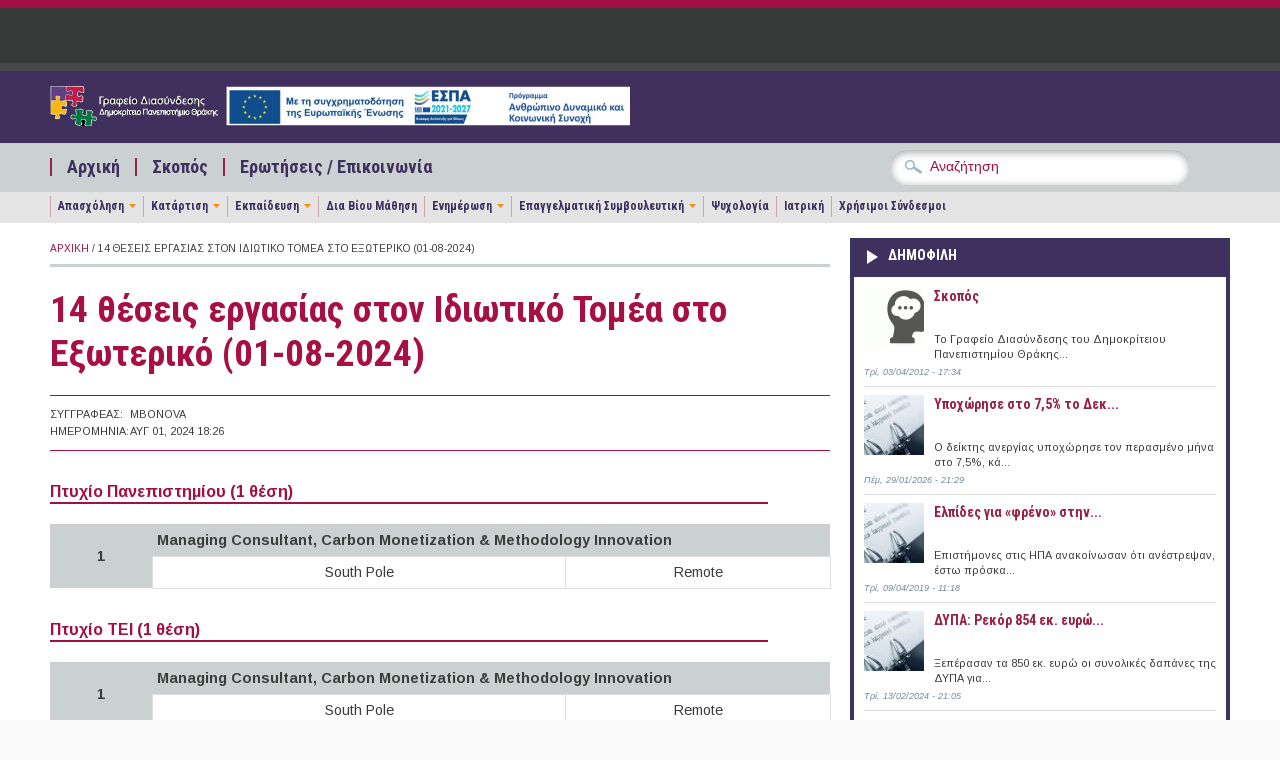

--- FILE ---
content_type: text/html; charset=utf-8
request_url: https://career.duth.gr/portal/?q=node/152379
body_size: 14399
content:
<!DOCTYPE html PUBLIC "-//W3C//DTD XHTML+RDFa 1.0//EN"
  "http://www.w3.org/MarkUp/DTD/xhtml-rdfa-1.dtd">
<html xmlns="http://www.w3.org/1999/xhtml" xml:lang="el" version="XHTML+RDFa 1.0" dir="ltr"
  xmlns:content="http://purl.org/rss/1.0/modules/content/"
  xmlns:dc="http://purl.org/dc/terms/"
  xmlns:foaf="http://xmlns.com/foaf/0.1/"
  xmlns:og="http://ogp.me/ns#"
  xmlns:rdfs="http://www.w3.org/2000/01/rdf-schema#"
  xmlns:sioc="http://rdfs.org/sioc/ns#"
  xmlns:sioct="http://rdfs.org/sioc/types#"
  xmlns:skos="http://www.w3.org/2004/02/skos/core#"
  xmlns:xsd="http://www.w3.org/2001/XMLSchema#">

<head profile="http://www.w3.org/1999/xhtml/vocab">
  <meta http-equiv="Content-Type" content="text/html; charset=utf-8" />
<meta name="Generator" content="Drupal 7 (http://drupal.org)" />
<link rel="canonical" href="/portal/?q=node/152379" />
<link rel="shortlink" href="/portal/?q=node/152379" />
<meta name="viewport" content="width=device-width, initial-scale=1, maximum-scale=1" />
<meta property="og:image" content="https://career.duth.gr/portal/sites/all/themes/pressblog/fb-post-gd-new.png" />
<link rel="shortcut icon" href="https://career.duth.gr/portal/sites/default/files/favicon.ico" type="image/vnd.microsoft.icon" />
  <title>14 θέσεις εργασίας στον Ιδιωτικό Τομέα στο Eξωτερικό (01-08-2024) | Γραφείο Διασύνδεσης Δ.Π.Θ.</title>
  <link type="text/css" rel="stylesheet" href="https://career.duth.gr/portal/sites/default/files/css/css_h6T-2aPf1ryzqz7pj1x983-kTYmK1thj-WUiMR7YohY.css" media="all" />
<link type="text/css" rel="stylesheet" href="https://career.duth.gr/portal/sites/default/files/css/css_wOyyExbOTDs0lSEtFahnkNEHDw6-st9N7fIIcuDIhoM.css" media="all" />
<link type="text/css" rel="stylesheet" href="https://career.duth.gr/portal/sites/default/files/css/css_RZDMbDcSHIhJqWu6g9IeEoNliKRkrIrggoeBwxhL04I.css" media="all" />
<link type="text/css" rel="stylesheet" href="https://career.duth.gr/portal/sites/default/files/css/css_izXmogQspOlWwhLAe3eeJ75180uePETWi3Y5cdcq8_Y.css" media="all and (min-width: 1200px)" />
<link type="text/css" rel="stylesheet" href="https://career.duth.gr/portal/sites/default/files/css/css_TGJb4peQX-zPXkYpaPJ84mCM5BpWmXDDxHM6QS3jZis.css" media="all and (min-width: 980px) and (max-width: 1199px)" />
<link type="text/css" rel="stylesheet" href="https://career.duth.gr/portal/sites/default/files/css/css_KewDO5wEEsc7lN4pHuveACu0xsD2jrJhTUcVZmmWkVs.css" media="all and (min-width: 760px) and (max-width: 979px)" />
<link type="text/css" rel="stylesheet" href="https://career.duth.gr/portal/sites/default/files/css/css_Ody3Rnnxl1jUn-gSkZfNONZA3PvWask0tHZzQnHYUIU.css" media="all and (max-width: 759px)" />
<link type="text/css" rel="stylesheet" href="https://career.duth.gr/portal/sites/default/files/css/css_RLddBhDb7QnAKLOCzv3WSrq7FRt53j9kxn95R5eSe-A.css" media="all" />
<link type="text/css" rel="stylesheet" href="https://career.duth.gr/portal/sites/default/files/css/css_7DmA12YKfdaR-9Zoo_8Gp3xscfy9tpR0WN8Ayyg1Seo.css" media="all" />

<!--[if (IE 9)&(!IEMobile)]>
<link type="text/css" rel="stylesheet" href="https://career.duth.gr/portal/sites/all/themes/pressblog/ie9.css?rv2078" media="all" />
<![endif]-->

<!--[if (lt IE 9)&(!IEMobile)]>
<link type="text/css" rel="stylesheet" href="https://career.duth.gr/portal/sites/all/themes/pressblog/css/layout-ie.css?rv2078" media="all" />
<![endif]-->

<!--[if (lt IE 9)&(!IEMobile)]>
<link type="text/css" rel="stylesheet" href="https://career.duth.gr/portal/sites/all/themes/pressblog/css/ie.css?rv2078" media="all" />
<![endif]-->
  <script type="text/javascript" src="https://career.duth.gr/portal/sites/default/files/js/js_YD9ro0PAqY25gGWrTki6TjRUG8TdokmmxjfqpNNfzVU.js"></script>
<script type="text/javascript" src="https://career.duth.gr/portal/sites/default/files/js/js_NpX2cwCeepkWZZ194B6-ViyVBHleaYLOx5R9EWBOMRU.js"></script>
<script type="text/javascript" src="https://career.duth.gr/portal/sites/default/files/js/js_iZnI32bfxc8ozwPYoU11Vj0xJ3tgFgJB6kzhhFTcfS4.js"></script>
<script type="text/javascript">
<!--//--><![CDATA[//><!--
jQuery(document).ready(function($) {
$(window).scroll(function() {
	if($(this).scrollTop() != 0) {
		$("#toTop").fadeIn();
	} else {
		$("#toTop").fadeOut();
	}
});

$("#toTop").click(function() {
	$("body,html").animate({scrollTop:0},800);
});

});
//--><!]]>
</script>
<script type="text/javascript" src="https://career.duth.gr/portal/sites/default/files/js/js_waP91NpgGpectm_6Y2XDEauLJ8WCSCBKmmA87unpp2E.js"></script>
<script type="text/javascript" src="https://www.googletagmanager.com/gtag/js?id=UA-272907-48"></script>
<script type="text/javascript">
<!--//--><![CDATA[//><!--
window.dataLayer = window.dataLayer || [];function gtag(){dataLayer.push(arguments)};gtag("js", new Date());gtag("set", "developer_id.dMDhkMT", true);gtag("config", "UA-272907-48", {"groups":"default"});
//--><!]]>
</script>
<script type="text/javascript" src="https://career.duth.gr/portal/sites/default/files/js/js_-QTOW7v2Syq9KuhK8fQW0JdnW1L-cffgNJhRbx3lXCM.js"></script>
<script type="text/javascript" src="https://career.duth.gr/portal/sites/default/files/js/js_SQxPFBlR48KtBII0XY0fzWnxXqsJlep1i3KiZViU0co.js"></script>
<script type="text/javascript">
<!--//--><![CDATA[//><!--
jQuery.extend(Drupal.settings, {"basePath":"\/portal\/","pathPrefix":"","setHasJsCookie":0,"ajaxPageState":{"theme":"pressblog","theme_token":"kxEXRe3ziohj8W53TMSCb_2YQoVDx6fVIueEGY1zyRM","js":{"sites\/all\/modules\/copyprevention\/copyprevention.js":1,"0":1,"1":1,"misc\/jquery.js":1,"misc\/jquery-extend-3.4.0.js":1,"misc\/jquery-html-prefilter-3.5.0-backport.js":1,"misc\/jquery.once.js":1,"misc\/drupal.js":1,"sites\/all\/modules\/extlink\/extlink.js":1,"public:\/\/languages\/el_totKjSykVhqNV3KCsmZ98THIFhPpOhkUml551x13jzw.js":1,"2":1,"sites\/all\/modules\/google_analytics\/googleanalytics.js":1,"https:\/\/www.googletagmanager.com\/gtag\/js?id=UA-272907-48":1,"3":1,"sites\/all\/libraries\/superfish\/jquery.hoverIntent.minified.js":1,"sites\/all\/libraries\/superfish\/sfsmallscreen.js":1,"sites\/all\/libraries\/superfish\/supposition.js":1,"sites\/all\/libraries\/superfish\/superfish.js":1,"sites\/all\/libraries\/superfish\/supersubs.js":1,"sites\/all\/modules\/superfish\/superfish.js":1,"sites\/all\/themes\/pressblog\/js\/flexslider\/jquery.flexslider.js":1,"sites\/all\/themes\/pressblog\/js\/SpryAssets\/SpryTabbedPanels.js":1,"sites\/all\/themes\/pressblog\/js\/jquery.cycle.all.min.js":1},"css":{"modules\/system\/system.base.css":1,"modules\/system\/system.menus.css":1,"modules\/system\/system.messages.css":1,"modules\/system\/system.theme.css":1,"modules\/aggregator\/aggregator.css":1,"modules\/book\/book.css":1,"sites\/all\/modules\/date\/date_api\/date.css":1,"sites\/all\/modules\/date\/date_popup\/themes\/datepicker.1.7.css":1,"modules\/field\/theme\/field.css":1,"modules\/node\/node.css":1,"modules\/poll\/poll.css":1,"modules\/search\/search.css":1,"modules\/user\/user.css":1,"sites\/all\/modules\/extlink\/extlink.css":1,"sites\/all\/modules\/views\/css\/views.css":1,"sites\/all\/modules\/ctools\/css\/ctools.css":1,"sites\/all\/libraries\/superfish\/css\/superfish.css":1,"sites\/all\/themes\/pressblog\/css\/1200.css":1,"sites\/all\/themes\/pressblog\/css\/960.css":1,"sites\/all\/themes\/pressblog\/css\/720.css":1,"sites\/all\/themes\/pressblog\/css\/mobile.css":1,"sites\/all\/themes\/pressblog\/js\/SpryAssets\/SpryTabbedPanels.css":1,"sites\/all\/themes\/pressblog\/js\/flexslider\/flexslider.css":1,"sites\/all\/themes\/pressblog\/style.css":1,"sites\/all\/themes\/pressblog\/local-mke.css":1,"sites\/all\/themes\/pressblog\/local-dasta.css":1,"sites\/all\/themes\/pressblog\/local-feed.css":1,"sites\/all\/themes\/pressblog\/local-mailchimp.css":1,"sites\/all\/themes\/pressblog\/local-theme2013.css":1,"sites\/all\/themes\/pressblog\/local-career2.css":1,"sites\/all\/themes\/pressblog\/style-purple.css":1,"sites\/all\/themes\/pressblog\/ie9.css":1,"sites\/all\/themes\/pressblog\/css\/layout-ie.css":1,"sites\/all\/themes\/pressblog\/css\/ie.css":1}},"extlink":{"extTarget":"_blank","extClass":0,"extLabel":"(link is external)","extImgClass":0,"extSubdomains":0,"extExclude":"","extInclude":"","extCssExclude":"","extCssExplicit":"","extAlert":0,"extAlertText":"This link will take you to an external web site. We are not responsible for their content.","mailtoClass":"mailto","mailtoLabel":"(link sends e-mail)"},"googleanalytics":{"account":["UA-272907-48"],"trackOutbound":1,"trackMailto":1,"trackDownload":1,"trackDownloadExtensions":"7z|aac|arc|arj|asf|asx|avi|bin|csv|doc(x|m)?|dot(x|m)?|exe|flv|gif|gz|gzip|hqx|jar|jpe?g|js|mp(2|3|4|e?g)|mov(ie)?|msi|msp|pdf|phps|png|ppt(x|m)?|pot(x|m)?|pps(x|m)?|ppam|sld(x|m)?|thmx|qtm?|ra(m|r)?|sea|sit|tar|tgz|torrent|txt|wav|wma|wmv|wpd|xls(x|m|b)?|xlt(x|m)|xlam|xml|z|zip"},"superfish":[{"id":"2","sf":{"delay":"200","animation":{"opacity":"show"},"speed":"\u0027fast\u0027","autoArrows":false,"dropShadows":false,"disableHI":false},"plugins":{"smallscreen":{"mode":"window_width","addSelected":false,"menuClasses":false,"hyperlinkClasses":false,"title":"\u039c\u03b5\u03bd\u03bf\u03cd \u03b5\u03c0\u03b9\u03bb\u03bf\u03b3\u03ce\u03bd"},"supposition":false,"bgiframe":false,"supersubs":{"minWidth":"15","maxWidth":"30","extraWidth":1}}},{"id":"3","sf":{"delay":"200","animation":{"opacity":"show","height":"show"},"speed":"\u0027fast\u0027","autoArrows":false,"dropShadows":false,"disableHI":false},"plugins":{"smallscreen":{"mode":"window_width","addSelected":false,"menuClasses":false,"hyperlinkClasses":false,"title":"\u039c\u03b5\u03bd\u03bf\u03cd \u03ba\u03b1\u03c4\u03b7\u03b3\u03bf\u03c1\u03b9\u03ce\u03bd"},"supposition":true,"bgiframe":false,"supersubs":{"minWidth":"12","maxWidth":"27","extraWidth":1}}}],"copyprevention":{"body":{"copy":"copy"},"images":[],"images_min_dimension":"150","transparentgif":"https:\/\/career.duth.gr\/portal\/sites\/all\/modules\/copyprevention\/transparent.gif"}});
//--><!]]>
</script>
</head>
<body class="html not-front not-logged-in one-sidebar sidebar-first page-node page-node- page-node-152379 node-type-job-position no-sidebar-tabs hff-default pff-default"  oncopy="return false;">
  <div id="skip-link">
    <a href="#main-content" class="element-invisible element-focusable">Παράκαμψη προς το κυρίως περιεχόμενο</a>
  </div>
    <div id="toTop">Back to Top</div>

<!-- #header -->
<div id="header" class="clearfix">

    <!-- #header-navigation -->
    <div id="header-navigation" class="clearfix">

        <div id="header-navigation-inner" class="container_12 clearfix">

            <div class="grid_12">

                <div class="grid_12 alpha omega">

                	<div id="main-menu" class="clearfix">
					  <div class="region region-main-navigation">
    <div id="block-block-28" class="clearfix block block-block">

    
  <div class="content">
    <div></div>
  </div>
</div>  </div>
                    </div>

                </div>

                <div class="grid_12 alpha omega">
                    <div id="search-box" class="clearfix">
                                        </div>
                </div>

            </div>

        </div>

    </div>
    <!--EOF:#header-navigation -->

    <!-- #header-content -->
    <div id="header-content" class="clearfix">

        <div id="header-content-inner" class="container_12 clearfix">

            <div class="grid_12">

                <div class="grid_6 alpha">

                    <div class="site-fields clearfix">

                                                <div id="logo">
                        <a href="/portal/" title="Αρχική"><img src="https://career.duth.gr/portal/sites/default/files/logo-career-espa-2025_3.png" alt="Αρχική" /></a>
                        </div>
                        
                        
                    </div>

                </div>

                <div class="grid_6 omega">

                    <div id="header-content-banner" class="clearfix"></div>

                </div>

            </div>

        </div>

    </div>
    <!--EOF:#header-content -->

    <!-- #header-subscribe -->
    <div id="header-subscribe" class="clearfix">

        <div id="header-subscribe-inner" class="container_12 clearfix">

            <div class="grid_12">

                <div class="grid_8 alpha">

                    <div id="secondary-menu" class="clearfix">
					  <div class="region region-secondary-navigation">
    <div id="block-superfish-2" class="clearfix block block-superfish">

    
  <div class="content">
    <ul id="superfish-2" class="menu sf-menu sf-menu-secondary-menu sf-horizontal sf-style-none"><li id="menu-730-2" class="sf-depth-1 sf-no-children"><a href="/portal/" title="" class="sf-depth-1">Αρχική</a></li><li id="menu-727-2" class="sf-depth-1 sf-no-children"><a href="/portal/?q=node/31" class="sf-depth-1">Σκοπός</a></li><li id="menu-807-2" class="sf-depth-1 sf-no-children"><a href="/portal/?q=contact" title="" class="sf-depth-1">Ερωτήσεις / Επικοινωνία</a></li></ul>  </div>
</div>  </div>
                    </div>

                </div>

                <div class="grid_4 omega">
                      <div class="region region-header-bottom">
    <div id="block-block-12" class="clearfix block block-block">

    
  <div class="content">
    <div class="block block-search contextual-links-region" id="block-search-form">
<div class="content">
<form action="https://career.duth.gr/portal" id="cse-search-box" target="_self">
<div>
<input type="hidden" name="q" value="cse" />
<div class="form-item form-type-textfield form-item-search-block-form">
<input id="edit-search-block-form--2" class="form-text" type="text" name="s" size="28"  maxlength="128" size="15" value="Αναζήτηση" onfocus="if (this.value == 'Αναζήτηση') {this.value = '';}" onblur="if (this.value == '') {this.value = 'Αναζήτηση';}"/> </div>
<div id="edit-actions" class="form-actions form-wrapper">
<input id="edit-submit" class="form-submit" type="submit" name="sa" value="&#x0391;&#x03bd;&#x03b1;&#x03b6;&#x03ae;&#x03c4;&#x03b7;&#x03c3;&#x03b7;" />
</div>
</form>
</div>
</div>
</div>

<!-- <div class="block block-search contextual-links-region" id="block-search-form">
<div class="content">
<form action="https://www.google.gr/cse" id="cse-search-box" target="_blank">
<div>
<input type="hidden" name="cx" value="002883315739765625974:2e4ivpmhsn0" />
<input type="hidden" name="ie" value="UTF-8" />
<div class="form-item form-type-textfield form-item-search-block-form">
<input id="edit-search-block-form--2" class="form-text" type="text" name="q" size="28"  maxlength="128" size="15" value="Αναζήτηση" onfocus="if (this.value == 'Αναζήτηση') {this.value = '';}" onblur="if (this.value == '') {this.value = 'Αναζήτηση';}"/> </div>
<div id="edit-actions" class="form-actions form-wrapper">
<input id="edit-submit" class="form-submit" type="submit" name="sa" value="&#x0391;&#x03bd;&#x03b1;&#x03b6;&#x03ae;&#x03c4;&#x03b7;&#x03c3;&#x03b7;" />
</div>
</form>
</div>
</div>
</div> -->  </div>
</div>  </div>
                </div>

            </div>

        </div>

    </div>
	<!--EOF:#header-subscribe -->


		<div id="header-sub-nav" class="clearfix">
		<div id="header-sub-nav-inner" class="container_12 clearfix">
			<div id="third-navigation" class="grid_12">
            	  <div class="region region-third-navigation">
    <div id="block-superfish-3" class="clearfix block block-superfish">

    
  <div class="content">
    <ul id="superfish-3" class="menu sf-menu sf-menu-sub-secondary-navigation sf-horizontal sf-style-none sf-total-items-9 sf-parent-items-5 sf-single-items-4"><li id="menu-1064-3" class="first odd sf-item-1 sf-depth-1 sf-total-children-3 sf-parent-children-0 sf-single-children-3 menuparent"><a href="/portal/?q=jobs" title="" class="sf-depth-1 menuparent">Απασχόληση</a><ul><li id="menu-1065-3" class="first odd sf-item-1 sf-depth-2 sf-no-children"><a href="/portal/?q=publicsector/search" title="" class="sf-depth-2">Δημόσιο</a></li><li id="menu-1034-3" class="middle even sf-item-2 sf-depth-2 sf-no-children"><a href="/portal/?q=organisation/search" title="" class="sf-depth-2">Φορείς</a></li><li id="menu-1297-3" class="last odd sf-item-3 sf-depth-2 sf-no-children"><a href="/portal/?q=duth/search" title="" class="sf-depth-2">Δ.Π.Θ.</a></li></ul></li><li id="menu-1036-3" class="middle even sf-item-2 sf-depth-1 sf-total-children-2 sf-parent-children-0 sf-single-children-2 menuparent"><a href="/portal/?q=training" title="" class="sf-depth-1 menuparent">Κατάρτιση</a><ul><li id="menu-1074-3" class="first odd sf-item-1 sf-depth-2 sf-no-children"><a href="/portal/?q=internships/search" title="" class="sf-depth-2">Πρακτική Άσκηση</a></li><li id="menu-1075-3" class="last even sf-item-2 sf-depth-2 sf-no-children"><a href="/portal/?q=volunteering/search" title="" class="sf-depth-2">Εθελοντισμός</a></li></ul></li><li id="menu-1037-3" class="middle odd sf-item-3 sf-depth-1 sf-total-children-3 sf-parent-children-0 sf-single-children-3 menuparent"><a href="/portal/?q=education" title="" class="sf-depth-1 menuparent">Εκπαίδευση</a><ul><li id="menu-1038-3" class="first odd sf-item-1 sf-depth-2 sf-no-children"><a href="/portal/?q=postgrads/search" title="" class="sf-depth-2">Μεταπτυχιακό</a></li><li id="menu-1039-3" class="middle even sf-item-2 sf-depth-2 sf-no-children"><a href="/portal/?q=scholarships/search" title="" class="sf-depth-2">Υποτροφία</a></li><li id="menu-1048-3" class="last odd sf-item-3 sf-depth-2 sf-no-children"><a href="/portal/?q=contests/search" title="" class="sf-depth-2">Διαγωνισμός</a></li></ul></li><li id="menu-1040-3" class="middle even sf-item-4 sf-depth-1 sf-no-children"><a href="/portal/?q=lifelong/search" title="" class="sf-depth-1">Δια Βίου Μάθηση</a></li><li id="menu-1234-3" class="middle odd sf-item-5 sf-depth-1 sf-total-children-5 sf-parent-children-0 sf-single-children-5 menuparent"><a href="/portal/?q=newsdesk" title="" class="sf-depth-1 menuparent">Ενημέρωση</a><ul><li id="menu-1235-3" class="first odd sf-item-1 sf-depth-2 sf-no-children"><a href="/portal/?q=news" title="" class="sf-depth-2">Είδηση</a></li><li id="menu-1236-3" class="middle even sf-item-2 sf-depth-2 sf-no-children"><a href="/portal/?q=events/search" title="" class="sf-depth-2">Εκδήλωση</a></li><li id="menu-1237-3" class="middle odd sf-item-3 sf-depth-2 sf-no-children"><a href="/portal/?q=legislation/search" title="" class="sf-depth-2">Νομοθεσία</a></li><li id="menu-1319-3" class="middle even sf-item-4 sf-depth-2 sf-no-children"><a href="/portal/?q=labour/search" title="" class="sf-depth-2">Εργασιακά / Ασφαλιστικά</a></li><li id="menu-1871-3" class="last odd sf-item-5 sf-depth-2 sf-no-children"><a href="/portal/?q=press-releases" title="" class="sf-depth-2">Δελτία Τύπου</a></li></ul></li><li id="menu-1218-3" class="middle even sf-item-6 sf-depth-1 sf-total-children-4 sf-parent-children-0 sf-single-children-4 menuparent"><a href="/portal/?q=counseling/search" title="" class="sf-depth-1 menuparent">Επαγγελματική Συμβουλευτική</a><ul><li id="menu-1242-3" class="first odd sf-item-1 sf-depth-2 sf-no-children"><a href="/portal/?q=counseling/search/112" title="" class="sf-depth-2">Επαγγελματικός Προσανατολισμός</a></li><li id="menu-1243-3" class="middle even sf-item-2 sf-depth-2 sf-no-children"><a href="/portal/?q=counseling/search/111" title="" class="sf-depth-2">Επαγγελματική Ανάπτυξη</a></li><li id="menu-1244-3" class="middle odd sf-item-3 sf-depth-2 sf-no-children"><a href="/portal/?q=counseling/search/113" title="" class="sf-depth-2">Προσωπική Ανάπτυξη</a></li><li id="menu-1468-3" class="last even sf-item-4 sf-depth-2 sf-no-children"><a href="/portal/?q=node/4861" title="" class="sf-depth-2">Μονογραφίες Αποφοίτων</a></li></ul></li><li id="menu-1225-3" class="middle odd sf-item-7 sf-depth-1 sf-no-children"><a href="/portal/?q=node/274" title="" class="sf-depth-1">Ψυχολογία</a></li><li id="menu-1223-3" class="middle even sf-item-8 sf-depth-1 sf-no-children"><a href="/portal/?q=med" title="" class="sf-depth-1">Ιατρική</a></li><li id="menu-1321-3" class="last odd sf-item-9 sf-depth-1 sf-no-children"><a href="/portal/?q=node/3445" title="" class="sf-depth-1">Χρήσιμοι Σύνδεσμοι</a></li></ul>  </div>
</div>  </div>
            </div>
        </div>
	</div>
	</div>
<!--EOF:#header -->

<!-- #page -->
<div id="page" class="clearfix">

    <div id="page-inner" class="container_12">


            <div id="content" class="clearfix">

                
        
                                    <div class="grid_8">
                

					
                    
					<div class="breadcrumb"><a href="/portal/">Αρχική</a> / 14 θέσεις εργασίας στον Ιδιωτικό Τομέα στο Eξωτερικό (01-08-2024)</div>
					                    <div class="tabs">
                                        </div>
                    
                    
                    <a id="main-content"></a>
                                                            <h1 class="title">14 θέσεις εργασίας στον Ιδιωτικό Τομέα στο Eξωτερικό (01-08-2024)</h1>
                                        
                    
                      <div class="region region-content">
    <div id="block-system-main" class="clearfix block block-system">

    
  <div class="content">
    <div id="node-152379" class="node node-job-position node-promoted" about="/portal/?q=node/152379" typeof="sioc:Item foaf:Document">

	        <span property="dc:title" content="14 θέσεις εργασίας στον Ιδιωτικό Τομέα στο Eξωτερικό (01-08-2024)" class="rdf-meta element-hidden"></span>
    
        <!--Page content type-->
                        <div class="meta-data">
                          <div class="meta-left">Συγγραφέας:</div><div class="meta-right"><span rel="sioc:has_creator"><span class="username" xml:lang="" about="/portal/?q=user/87" typeof="sioc:UserAccount" property="foaf:name" datatype="">mbonova</span></span></div>
               <div class="meta-left">Ημερομηνία:</div><div class="meta-right">Αυγ 01, 2024 18:26</div>
            
            
            
        </div>
        
        <div class="field field-name-body field-type-text-with-summary field-label-hidden"><div class="field-items"><div class="field-item even" property="content:encoded"><div style="color: #a01043; border-bottom: #A01043 2px solid; width: 92%; margin: 30px 0 20px 0; font-size: 16px;"><strong>Πτυχίο Πανεπιστημίου (1 θέση)</strong></div>
<table class="job-table" onclick="window.open('https://www.euroclimatejobs.com/job_display/261296/Managing_Consultant_Carbon_Monetization_Methodology_Innovation_South_Pole_Remote','_blank');" width="500" border="1" cellspacing="0" cellpadding="3">
<tbody>
<tr>
<th scope="col" rowspan="2" width="60"><center>1</center></th>
<th scope="col" colspan="2"> Managing Consultant, Carbon Monetization &amp; Methodology Innovation </th>
</tr>
<tr>
<td width="254"><center>South Pole </center></td>
<td width="158"><center>Remote</center></td>
</tr>
</tbody>
</table>
<div style="color: #a01043; border-bottom: #A01043 2px solid; width: 92%; margin: 30px 0 20px 0; font-size: 16px;"><strong>Πτυχίο ΤΕΙ (1 θέση)</strong></div>
<table class="job-table" onclick="window.open('https://www.euroclimatejobs.com/job_display/261296/Managing_Consultant_Carbon_Monetization_Methodology_Innovation_South_Pole_Remote','_blank');" width="500" border="1" cellspacing="0" cellpadding="3">
<tbody>
<tr>
<th scope="col" rowspan="2" width="60"><center>1</center></th>
<th scope="col" colspan="2"> Managing Consultant, Carbon Monetization &amp; Methodology Innovation </th>
</tr>
<tr>
<td width="254"><center>South Pole </center></td>
<td width="158"><center>Remote</center></td>
</tr>
</tbody>
</table>
<div style="color: #a01043; border-bottom: #A01043 2px solid; width: 92%; margin: 30px 0 20px 0; font-size: 16px;"><strong>Απόφοιτος Λυκείου (2 θέσεις)</strong></div>
<table class="job-table" onclick="window.open('https://www.brusselsjobs.com/job_display/261345/IT_Systems_Specialist_KOMIS_Brussels','_blank');" width="500" border="1" cellspacing="0" cellpadding="3">
<tbody>
<tr>
<th scope="col" rowspan="2" width="60"><center>1</center></th>
<th scope="col" colspan="2">IT Systems Specialist </th>
</tr>
<tr>
<td width="254"><center>KOMIS </center></td>
<td width="158"><center>Brussels, Belgium</center></td>
</tr>
<tr>
<td style="color: #666;" colspan="3"><center>Deadline : 16/08/2024</center></td>
</tr>
</tbody>
</table>
<table class="job-table" onclick="window.open('https://www.kariera.gr/jobs/tourism-jobs/162257','_blank');" width="500" border="1" cellspacing="0" cellpadding="3">
<tbody>
<tr>
<th scope="col" rowspan="2" width="60"><center>2</center></th>
<th scope="col" colspan="2">Cabin Crew - Relocation to Dubai</th>
</tr>
<tr>
<td width="254"><center>Emirates Airlines</center></td>
<td width="158"><center>Dubai</center></td>
</tr>
</tbody>
</table>
<div style="color: #a01043; border-bottom: #A01043 2px solid; width: 92%; margin: 30px 0 20px 0; font-size: 16px;"><strong>Επιστήμες Μηχανικών (3 θέσεις)</strong></div>
<table class="job-table" onclick="window.open('https://www.euroengineerjobs.com/job_display/261314/Principal_Mechanical_Engineer_Egis_International_Group_Bristol','_blank');" width="500" border="1" cellspacing="0" cellpadding="3">
<tbody>
<tr>
<th scope="col" rowspan="2" width="60"><center>1</center></th>
<th scope="col" colspan="2">Principal Mechanical Engineer</th>
</tr>
<tr>
<td width="254"><center> Egis International Group</center></td>
<td width="158"><center> Bristol, United Kingdom</center></td>
</tr>
</tbody>
</table>
<table class="job-table" onclick="window.open('https://www.euroengineerjobs.com/job_display/261335/Sales_Engineer_KONE_Corporation_Nicosia','_blank');" width="500" border="1" cellspacing="0" cellpadding="3">
<tbody>
<tr>
<th scope="col" rowspan="2" width="60"><center>2</center></th>
<th scope="col" colspan="2">Sales Engineer</th>
</tr>
<tr>
<td width="254"><center> KONE Corporation</center></td>
<td width="158"><center> Nicosia, Cyprus</center></td>
</tr>
</tbody>
</table>
<table class="job-table" onclick="window.open('https://www.euroclimatejobs.com/job_display/261296/Managing_Consultant_Carbon_Monetization_Methodology_Innovation_South_Pole_Remote','_blank');" width="500" border="1" cellspacing="0" cellpadding="3">
<tbody>
<tr>
<th scope="col" rowspan="2" width="60"><center>3</center></th>
<th scope="col" colspan="2"> Managing Consultant, Carbon Monetization &amp; Methodology Innovation </th>
</tr>
<tr>
<td width="254"><center>South Pole </center></td>
<td width="158"><center>Remote</center></td>
</tr>
</tbody>
</table>
<div style="color: #a01043; border-bottom: #A01043 2px solid; width: 92%; margin: 30px 0 20px 0; font-size: 16px;"><strong>Επιστήμες Πληροφορικής (3 θέσεις)</strong></div>
<table class="job-table" onclick="window.open('https://www.brusselsjobs.com/job_display/261345/IT_Systems_Specialist_KOMIS_Brussels','_blank');" width="500" border="1" cellspacing="0" cellpadding="3">
<tbody>
<tr>
<th scope="col" rowspan="2" width="60"><center>1</center></th>
<th scope="col" colspan="2">IT Systems Specialist </th>
</tr>
<tr>
<td width="254"><center>KOMIS </center></td>
<td width="158"><center>Brussels, Belgium</center></td>
</tr>
<tr>
<td style="color: #666;" colspan="3"><center>Deadline : 16/08/2024</center></td>
</tr>
</tbody>
</table>
<table class="job-table" onclick="window.open('https://www.eurotechjobs.com/job_display/261309/Team_Lead_Full_Stack_Engineer_Ciklum_Madrid','_blank');" width="500" border="1" cellspacing="0" cellpadding="3">
<tbody>
<tr>
<th scope="col" rowspan="2" width="60"><center>2</center></th>
<th scope="col" colspan="2">Team Lead Full Stack Engineer </th>
</tr>
<tr>
<td width="254"><center>Ciklum </center></td>
<td width="158"><center>Madrid, Spain</center></td>
</tr>
</tbody>
</table>
<table class="job-table" onclick="window.open('https://www.eurotechjobs.com/job_display/261313/Senior_DevOps_Engineer_Enterprise_Content_Management_BMW_Group_Munich','_blank');" width="500" border="1" cellspacing="0" cellpadding="3">
<tbody>
<tr>
<th scope="col" rowspan="2" width="60"><center>3</center></th>
<th scope="col" colspan="2">Senior DevOps Engineer - Enterprise Content Management </th>
</tr>
<tr>
<td width="254"><center>BMW Group </center></td>
<td width="158"><center>Munich, Germany</center></td>
</tr>
</tbody>
</table>
<div style="color: #a01043; border-bottom: #A01043 2px solid; width: 92%; margin: 30px 0 20px 0; font-size: 16px;"><strong>Οικονομικές Επιστήμες (3 θέσεις)</strong></div>
<table class="job-table" onclick="window.open('https://www.euroclimatejobs.com/job_display/261298/Director_PPA_CC_AFS_Energy_Amsterdam','_blank');" width="500" border="1" cellspacing="0" cellpadding="3">
<tbody>
<tr>
<th scope="col" rowspan="2" width="60"><center>1</center></th>
<th scope="col" colspan="2"> Director PPA/CC </th>
</tr>
<tr>
<td width="254"><center>AFS Energy </center></td>
<td width="158"><center>Amsterdam, Netherlands</center></td>
</tr>
</tbody>
</table>
<table class="job-table" onclick="window.open('https://www.brusselsjobs.com/job_display/261343/General_Ledger_Accountant_Holdings_Euroports_Kallo','_blank');" width="500" border="1" cellspacing="0" cellpadding="3">
<tbody>
<tr>
<th scope="col" rowspan="2" width="60"><center>2</center></th>
<th scope="col" colspan="2">General Ledger Accountant Holdings </th>
</tr>
<tr>
<td width="254"><center>Euroports </center></td>
<td width="158"><center>Kallo, Belgium</center></td>
</tr>
</tbody>
</table>
<table class="job-table" onclick="window.open('https://www.euroclimatejobs.com/job_display/261296/Managing_Consultant_Carbon_Monetization_Methodology_Innovation_South_Pole_Remote','_blank');" width="500" border="1" cellspacing="0" cellpadding="3">
<tbody>
<tr>
<th scope="col" rowspan="2" width="60"><center>3</center></th>
<th scope="col" colspan="2"> Managing Consultant, Carbon Monetization &amp; Methodology Innovation </th>
</tr>
<tr>
<td width="254"><center>South Pole </center></td>
<td width="158"><center>Remote</center></td>
</tr>
</tbody>
</table>
<div style="color: #a01043; border-bottom: #A01043 2px solid; width: 92%; margin: 30px 0 20px 0; font-size: 16px;"><strong>Νομική Επιστήμη (2 θέσεις)</strong></div>
<table class="job-table" onclick="window.open('https://www.eurolegaljobs.com/job_display/261319/Senior_Legal_Counsel_AI_and_ML_Product_Bookingcom_Amsterdam','_blank');" width="500" border="1" cellspacing="0" cellpadding="3">
<tbody>
<tr>
<th scope="col" rowspan="2" width="60"><center>1</center></th>
<th scope="col" colspan="2">Senior Legal Counsel, AI and ML Product</th>
</tr>
<tr>
<td width="254"><center> Booking.com </center></td>
<td width="158"><center>Amsterdam, Netherlands</center></td>
</tr>
</tbody>
</table>
<table class="job-table" onclick="window.open('https://www.eurolegaljobs.com/job_display/261324/Legal_Counsel_Data_Privacy_Red_Bull_Elsbethen','_blank');" width="500" border="1" cellspacing="0" cellpadding="3">
<tbody>
<tr>
<th scope="col" rowspan="2" width="60"><center>2</center></th>
<th scope="col" colspan="2">Legal Counsel Data Privacy </th>
</tr>
<tr>
<td width="254"><center>Red Bull </center></td>
<td width="158"><center>Elsbethen, Austria</center></td>
</tr>
</tbody>
</table>
<div style="color: #a01043; border-bottom: #A01043 2px solid; width: 92%; margin: 30px 0 20px 0; font-size: 16px;"><strong>Επιστήμες Υγείας (3 θέσεις)</strong></div>
<table class="job-table" onclick="window.open('https://www.europharmajobs.com/job_display/261282/Clinical_Trial_Lab_Manager_Miltenyi_Biotec_Bergisch_Gladbach','_blank');" width="500" border="1" cellspacing="0" cellpadding="3">
<tbody>
<tr>
<th scope="col" rowspan="2" width="60"><center>1</center></th>
<th scope="col" colspan="2">Clinical Trial Lab Manager </th>
</tr>
<tr>
<td width="254"><center>Miltenyi Biotec</center></td>
<td width="158"><center> Bergisch Gladbach, Germany</center></td>
</tr>
</tbody>
</table>
<table class="job-table" onclick="window.open('https://www.europharmajobs.com/job_display/261277/Executive_Director_Head_of_Quality_Operations_Amicus_Therapeutics_Marlow_or_Dublin','_blank');" width="500" border="1" cellspacing="0" cellpadding="3">
<tbody>
<tr>
<th scope="col" rowspan="2" width="60"><center>2</center></th>
<th scope="col" colspan="2"> Executive Director, Head of Quality Operations </th>
</tr>
<tr>
<td width="254"><center>Amicus Therapeutics</center></td>
<td width="158"><center> Marlow, UK or Dublin, Ireland</center></td>
</tr>
</tbody>
</table>
<table class="job-table" onclick="window.open('https://www.intjobs.com/job_display/261351/Senior_Manager_Global_Health_and_Inclusion_Abt_Associates_London','_blank');" width="500" border="1" cellspacing="0" cellpadding="3">
<tbody>
<tr>
<th scope="col" rowspan="2" width="60"><center>3</center></th>
<th scope="col" colspan="2">Senior Manager, Global Health and Inclusion </th>
</tr>
<tr>
<td width="254"><center>Abt Associates </center></td>
<td width="158"><center>London, United Kingdom</center></td>
</tr>
</tbody>
</table>
<div style="color: #a01043; border-bottom: #A01043 2px solid; width: 92%; margin: 30px 0 20px 0; font-size: 16px;"><strong>Θετικές Επιστήμες (1 θέση)</strong></div>
<table class="job-table" onclick="window.open('https://www.euroclimatejobs.com/job_display/261296/Managing_Consultant_Carbon_Monetization_Methodology_Innovation_South_Pole_Remote','_blank');" width="500" border="1" cellspacing="0" cellpadding="3">
<tbody>
<tr>
<th scope="col" rowspan="2" width="60"><center>1</center></th>
<th scope="col" colspan="2"> Managing Consultant, Carbon Monetization &amp; Methodology Innovation </th>
</tr>
<tr>
<td width="254"><center>South Pole </center></td>
<td width="158"><center>Remote</center></td>
</tr>
</tbody>
</table>
<div style="color: #a01043; border-bottom: #A01043 2px solid; width: 92%; margin: 30px 0 20px 0; font-size: 16px;"><strong>Επιστήμες Διοίκησης (1 θέση)</strong></div>
<table class="job-table" onclick="window.open('https://www.euroclimatejobs.com/job_display/261298/Director_PPA_CC_AFS_Energy_Amsterdam','_blank');" width="500" border="1" cellspacing="0" cellpadding="3">
<tbody>
<tr>
<th scope="col" rowspan="2" width="60"><center>1</center></th>
<th scope="col" colspan="2"> Director PPA/CC </th>
</tr>
<tr>
<td width="254"><center>AFS Energy </center></td>
<td width="158"><center>Amsterdam, Netherlands</center></td>
</tr>
</tbody>
</table>
<div style="color: #a01043; border-bottom: #A01043 2px solid; width: 92%; margin: 30px 0 20px 0; font-size: 16px;"><strong>Τουριστικές Επιστήμες (1 θέση)</strong></div>
<table class="job-table" onclick="window.open('https://www.kariera.gr/jobs/tourism-jobs/162257','_blank');" width="500" border="1" cellspacing="0" cellpadding="3">
<tbody>
<tr>
<th scope="col" rowspan="2" width="60"><center>1</center></th>
<th scope="col" colspan="2">Cabin Crew - Relocation to Dubai</th>
</tr>
<tr>
<td width="254"><center>Emirates Airlines</center></td>
<td width="158"><center>Dubai</center></td>
</tr>
</tbody>
</table>
</div></div></div><div class="field field-name-field-jobs-sciencefields field-type-taxonomy-term-reference field-label-above"><div class="field-label">Επιστήμες:&nbsp;</div><div class="field-items"><div class="field-item even"><div class="textformatter-list"><a href="/portal/?q=taxonomy/term/43">Πτυχίο Πανεπιστημίου</a>, <a href="/portal/?q=taxonomy/term/44">Πτυχίο ΤΕΙ</a>, <a href="/portal/?q=taxonomy/term/46">Απόφοιτος Λυκείου</a>, <a href="/portal/?q=taxonomy/term/48">Μηχανικών</a>, <a href="/portal/?q=taxonomy/term/49">Πληροφορικής</a>, <a href="/portal/?q=taxonomy/term/50">Οικονομικές</a>, <a href="/portal/?q=taxonomy/term/51">Νομική</a>, <a href="/portal/?q=taxonomy/term/52">Υγείας</a>, <a href="/portal/?q=taxonomy/term/58">Θετικές</a>, <a href="/portal/?q=taxonomy/term/122">Διοίκησης</a>, <a href="/portal/?q=taxonomy/term/124">Τουριστικές</a></div></div></div></div><div class="field field-name-field-jobs-geographicregion field-type-taxonomy-term-reference field-label-above"><div class="field-label">Γεωγραφική Περιοχή:&nbsp;</div><div class="field-items"><div class="field-item even"><div class="textformatter-list"><a href="/portal/?q=taxonomy/term/116">Διαδίκτυο</a>, <a href="/portal/?q=taxonomy/term/74">Εξωτερικό</a></div></div></div></div><div class="field field-name-field-jobs-employer field-type-taxonomy-term-reference field-label-above"><div class="field-label">Εργοδότης:&nbsp;</div><div class="field-items"><div class="field-item even"><div class="textformatter-list"><a href="/portal/?q=taxonomy/term/65">Ιδιωτικός Τομέας</a></div></div></div></div>
        
        
        
        <div class="clear-block">
                            <div class="links meta"><ul class="links inline"><li class="statistics_counter first last"><span>516 εμφανίσεις</span></li>
</ul></div>
                                </div>
        
    
</div>
    <!-- AddThis Button BEGIN -->
    <div class="addthis_toolbox addthis_default_style ">
        <a class="addthis_button_facebook_like" fb:like:layout="button_count"></a>
        <a class="addthis_button_tweet"></a>
        <a class="addthis_button_google_plusone" g:plusone:size="medium"></a>
        <a class="addthis_button_linkedin_counter"></a>
        <a class="addthis_counter addthis_pill_style"></a>
    </div>
    <script type="text/javascript">var addthis_config = {"data_track_addressbar":true};</script>
    <script type="text/javascript" src="//s7.addthis.com/js/300/addthis_widget.js#pubid=ra-510fb269697174c2"></script>
    <!-- AddThis Button END -->
  </div>
</div>  </div>

                                </div>
                
                                <div class="grid_4">
                    

                	
                      <div class="region region-sidebar-first">
    <div id="block-views-4462a14dff0c233421d6b57ce2e9853b" class="clearfix block block-views">

    <h2>Δημοφιλη</h2>
  
  <div class="content">
    <div class="view view-popular-articles view-id-popular_articles view-display-id-popular_articles view-dom-id-0a595b77c4699a7c66090cbec5f7ced0">
        
  
  
      <div class="view-content">
        <div class="views-row views-row-1 views-row-odd views-row-first">
      
  <div class="views-field views-field-entity-id">        <div class="field-content"><a href="/portal/?q=node/31"><img typeof="foaf:Image" src="https://career.duth.gr/portal/sites/default/files/styles/thumbnail/public/dasta-slides-skopos_0.gif?itok=npKjKBsz" width="60" height="60" alt="" /></a></div>  </div>  
  <div class="views-field views-field-title">        <span class="field-content"><a href="/portal/?q=node/31">Σκοπός</a></span>  </div>  
  <div class="views-field views-field-entity-id-1">        <span class="field-content">Το Γραφείο Διασύνδεσης του Δημοκρίτειου Πανεπιστημίου Θράκης...</span>  </div>  
  <div class="views-field views-field-created">        <span class="field-content">Τρί, 03/04/2012 - 17:34</span>  </div>  </div>
  <div class="views-row views-row-2 views-row-even">
      
  <div class="views-field views-field-entity-id">        <div class="field-content"><a href="/portal/?q=node/170085"><img typeof="foaf:Image" src="https://career.duth.gr/portal/sites/default/files/styles/thumbnail/public/default_images/default-promo-image.jpg?itok=dX9Rhib7" width="60" height="60" alt="" /></a></div>  </div>  
  <div class="views-field views-field-title">        <span class="field-content"><a href="/portal/?q=node/170085">Υποχώρησε στο 7,5% το Δεκ...</a></span>  </div>  
  <div class="views-field views-field-entity-id-1">        <span class="field-content">Ο δείκτης ανεργίας υποχώρησε τον περασμένο μήνα στο 7,5%, κά...</span>  </div>  
  <div class="views-field views-field-created">        <span class="field-content">Πέμ, 29/01/2026 - 21:29</span>  </div>  </div>
  <div class="views-row views-row-3 views-row-odd">
      
  <div class="views-field views-field-entity-id">        <div class="field-content"><a href="/portal/?q=node/76608"><img typeof="foaf:Image" src="https://career.duth.gr/portal/sites/default/files/styles/thumbnail/public/default_images/default-promo-image.jpg?itok=dX9Rhib7" width="60" height="60" alt="" /></a></div>  </div>  
  <div class="views-field views-field-title">        <span class="field-content"><a href="/portal/?q=node/76608">Ελπίδες για «φρένο» στην...</a></span>  </div>  
  <div class="views-field views-field-entity-id-1">        <span class="field-content">Επιστήμονες στις ΗΠΑ ανακοίνωσαν ότι ανέστρεψαν, έστω πρόσκα...</span>  </div>  
  <div class="views-field views-field-created">        <span class="field-content">Τρί, 09/04/2019 - 11:18</span>  </div>  </div>
  <div class="views-row views-row-4 views-row-even views-row-last">
      
  <div class="views-field views-field-entity-id">        <div class="field-content"><a href="/portal/?q=node/146406"><img typeof="foaf:Image" src="https://career.duth.gr/portal/sites/default/files/styles/thumbnail/public/default_images/default-promo-image.jpg?itok=dX9Rhib7" width="60" height="60" alt="" /></a></div>  </div>  
  <div class="views-field views-field-title">        <span class="field-content"><a href="/portal/?q=node/146406">ΔΥΠΑ: Ρεκόρ 854 εκ. ευρώ...</a></span>  </div>  
  <div class="views-field views-field-entity-id-1">        <span class="field-content">Ξεπέρασαν τα 850 εκ. ευρώ οι συνολικές δαπάνες της ΔΥΠΑ για...</span>  </div>  
  <div class="views-field views-field-created">        <span class="field-content">Τρί, 13/02/2024 - 21:05</span>  </div>  </div>
    </div>
  
  
  
  
  
  
</div>  </div>
</div><div id="block-block-30" class="clearfix block block-block">

    <h2>Επαγγελματική Συμβουλευτική</h2>
  
  <div class="content">
    <!-- Αρχικός τίτλος: Online Εφαρμογές ΔΠΘ --><!--
<div class="shortcode shortcode-half" style="text-align: center;><p><a title="Συγγραφή Βιογραφικού" href="http://career.duth.gr/portal/?q=node/29859"><img src="https://skounis.s3.amazonaws.com/public/gd/icons-cv.png" alt="Συγγραφή Βιογραφικού" height="150" border="0" /></a></div>
<div class="shortcode shortcode-half omega">
<p><a href="http://career.duth.gr/portal/?q=node/29859">Μάθετε περισσότερα</a> και χρησιμοποιήστε την online <a href="http://cv.duth.gr/login" target="_blank">Eφαρμογή Συγγραφής Βιογραφικού</a> που έχει αναπτύξει το Γραφείο Διασύνδεσης Δ.Π.Θ.</p>
</div>
<p>-->
<div class="shortcode shortcode-half" style="text-align: center;"><a title="Συγγραφή Βιογραφικού" href="http://career.duth.gr/portal/?q=node/29859"><img src="https://career.duth.gr/static/gd/icons-cv.png" alt="Συγγραφή Βιογραφικού" height="150" border="0" /></a></div>
<div class="shortcode shortcode-half omega">
</div>
<div class="shortcode shortcode-half omega" style="text-align: center;"><a title="Σύνταξη Επιχειρηματικού Σχεδίου" href="http://career.duth.gr/portal/?q=node/44489"><img src="https://career.duth.gr/static/gd/icons-bp.png" alt="Σύνταξη Επιχειρηματικού Σχεδίου" height="150" border="0" /></a></div>
<div class="shortcode shortcode-half omega">
</div>
<div style="clear:both; padding-top: 20px">
<p>Χρησιμοποιήστε τις <a href="http://app.duth.gr/login" target="_blank">Online Eφαρμογές</a> που έχει αναπτύξει το Γραφείο Διασύνδεσης Δ.Π.Θ. για</p>
<ul><li><a href="http://career.duth.gr/portal/?q=node/29859">Σύνταξη Βιογραφικού και Συνοδευτικής Επιστολής</a></li>
<li><a href="http://career.duth.gr/portal/?q=node/44489">Δημιουργία Επιχειρηματικού Σχεδίου</a></li>
</ul></div>
  </div>
</div><div id="block-block-34" class="clearfix block block-block">

    <h2>Παρουσιάσεις Εταιρειών</h2>
  
  <div class="content">
    <div class="shortcode shortcode-half"><a class="image-container" href="?q=companies"><img src="https://career.duth.gr/static/gd/companies.png" /></a></div>
<div class="shortcode shortcode-half omega"><a href="https://dasta.duth.gr/?q=companies">Κατάλογος εταιριών</a></div>
  </div>
</div><div id="block-block-33" class="clearfix block block-block">

    <h2>Φορεις Συνεργασιας</h2>
  
  <div class="content">
    <div class="shortcode shortcode-half"><a class="image-container" href="http://dasta.duth.gr/?q=affiliated"><img src="https://career.duth.gr/static/gd/icons-organizations.png" /></a></div>
<div class="shortcode shortcode-half omega"><a href="http://dasta.duth.gr/?q=affiliated">Κατάλογος συνεργαζόμενων ιστοσελίδων</a></div>
  </div>
</div><div id="block-block-19" class="clearfix block block-block">

    
  <div class="content">
    <div class="shortcode shortcode-half"><a class="image-container" href="?q=node/253"><img src="https://career.duth.gr/static/gd/icons-jobpost.png" /></a>Κοινοποιήστε τις θέσεις εργασίας σας συμπληρώνοντας την φόρμα <a href="?q=node/253">υποβολής αγγελιών</a>.</div>
<div class="shortcode shortcode-half omega"><a class="image-container" href="?q=amea/search"><img src="https://career.duth.gr/static/gd/icons-wheelchair.png" /></a> Ενημερωθείτε για άρθρα που αφορούν σε <a href="?q=amea/search">άτομα με αναπηρία</a>.</div>
  </div>
</div><div id="block-block-1" class="clearfix block block-block">

    <h2>Followme</h2>
  
  <div class="content">
    <div id="followme">
<div id="followme-left"><span id="followme-title-left">follow</span><span id="followme-title-right">me</span></div>
<div id="followme-right">
<ul class="followme">
<li><a href="https://twitter.com/career_duth"><img src="/portal/sites/default/files/twitter.png" alt="Twitter"/></a></li>
<li><a href="http://www.facebook.com/career.duth.gr"><img src="/portal/sites/default/files/facebook.png" alt="Facebook"/></a></li>
<li><a href="https://www.linkedin.com/in/career-duth"><img src="/portal/sites/default/files/linkedin.png" alt="Linkedin"/></a>
<li><a href="http://www.mixcloud.com/dastaduth/"><img src="[data-uri]" alt="Mixcloud" style="border:0;width:16px;height:16px;" /></a></li>

<li><a href="https://www.instagram.com/careerduth/"><img src="https://pluspng.com/img-png/instagram-png-instagram-png-logo-1455.png" alt="Instagram"  style="border:0;width:16px;height:16px;"/></a>
<li><a href="https://www.youtube.com/channel/UCcsc6KzGWg-RQ2PLMn3e_6A"><img src="https://p7.hiclipart.com/preview/452/75/790/youtube-play-button-logo-computer-icons-youtube-icon-app-logo-png.jpg" alt="YouTube"  style="border:0;width:16px;height:16px;"/></a>

<!-- <li><a href="https://plus.google.com/102824352224099505722/posts" rel="publisher" style="text-decoration:none;"><img src="https://ssl.gstatic.com/images/icons/gplus-16.png" alt="Google+" style="border:0;width:16px;height:16px;"/></a></li> -->
<li style="display:none"><a href="http://www.mixcloud.com/dastaduth/"><img src="https://www.mixcloud.com/media/images/graphics/11_Goodies/Icons/04/16x16.png" alt="Mixcloud" /></a></li>
</ul>
</div>
</div>  </div>
</div><div id="block-block-14" class="clearfix block block-block">

    <h2>Newsletter</h2>
  
  <div class="content">
    <p>Συμπληρώστε το e-mail σας και θα λαμβάνετε περιοδικά το Δελτίο Τύπου της Ραδιοφωνικής Εκπομπής "Διασυνδεθείτε". </p>
<!-- Begin MailChimp Signup Form --><div id="mc_embed_signup_page">
<form action="//urbantech.us2.list-manage.com/subscribe/post?u=2d97bfd87ea9792892a7765ae&amp;id=930b472796" method="post" id="mc-page-embedded-subscribe-form" name="mc-page-embedded-subscribe-form" class="validate" target="_blank" novalidate="">
<div class="mc-field-group">
			<label for="mce-page-EMAIL">Email Address  <span class="asterisk">*</span></label><input type="email" value="" name="EMAIL" class="required email" id="mce-page-EMAIL" placeholder="Email Address" /></div>
<div class="mc-form-submit"><input type="submit" value="Εγγραφή" name="subscribe" id="mc-page-embedded-subscribe" /></div>
<div id="mce-page-responses" class="clearfix">
<div class="response" id="mce-page-error-response" style="display:none"></div>
<div class="response" id="mce-page-success-response" style="display:none"></div>
</div>
</form>
<p>Παρακαλώ, όσοι διαθέτετε λογαριασμό e-mail του Δ.Π.Θ μην τον χρησιμοποιείτε για την εγγραφή σας στο newsletter της Δομής Απασχόλησης &amp; Σταδιοδρομίας του Δ.Π.Θ.</p>
</div>
<!--End mc_embed_signup-->  </div>
</div><div id="block-block-26" class="clearfix block block-block">

    <h2>Σπουδές στο Δ.Π.Θ.</h2>
  
  <div class="content">
    <div class="shortcode shortcode-half" style="text-align: center;"><a title="Προγράμματα Μεταπτυχιακών Σπουδών στο Δημοκρίτειο Πανεπιστήμιο Θράκης" href="http://career.duth.gr/portal/?q=node/23330" target="_blank"><img src="https://career.duth.gr/static/gd/icons-graduation.png" alt="Προγράμματα Μεταπτυχιακών Σπουδών στο Δημοκρίτειο Πανεπιστήμιο Θράκης" height="150" border="0" /></a></div>
<div class="shortcode shortcode-half omega">
<p>Βρείτε πληροφορίες για <a href="https://docs.google.com/document/d/1Gkl42LZ3zZi0j7unkiS0vm7vOEFn0bAXUd0UQHMOUs8/edit?ts=56f68f2e" target="_blank">Προπτυχιακές Σπουδές στο Δ.Π.Θ.</a></p>
<!-- <p>Αναζητήστε μεταπτυχιακά προγράμματα στη <a title="Προγράμματα Μεταπτυχιακών Σπουδών στο Δημοκρίτειο Πανεπιστήμιο Θράκης" href="http://career.duth.gr/postgrads/?q=entity&amp;filter0[]=5"  target="_blank">βάση δεδομένων του Δ.Π.Θ.</a></p> --><p>Αναζητήστε μεταπτυχιακά προγράμματα στη <a title="Προγράμματα Μεταπτυχιακών Σπουδών στο Δημοκρίτειο Πανεπιστήμιο Θράκης" href="https://career.duth.gr/portal/?q=postgrads-programs%2Fsearch%2Forganization&amp;field_pg_university_tid%5B%5D=154">βάση δεδομένων του Δ.Π.Θ.</a></p>
</div>
  </div>
</div><div id="block-block-27" class="clearfix block block-block">

    <h2>Erasmus Placement</h2>
  
  <div class="content">
    <div class="shortcode shortcode-half" style="text-align: center;"><a title="Εύρεση Φορέων Erasmus Placement" href="http://career.duth.gr/portal/?q=erasmus-traineeship/search"><img src="https://career.duth.gr/static/gd/icons-erasmus.png" alt="Εύρεση Φορέων Erasmus Placement" height="150" border="0" /></a></div>
<div class="shortcode shortcode-half omega">
<p>Αναζητήστε φορείς για <a href="http://career.duth.gr/portal/?q=erasmus-traineeship/search">Erasmus Placement</a></p>
</div>
  </div>
</div><div id="block-views-latest-articles-block-1" class="clearfix block block-views">

    <h2>Πρoσφατα Aρθρα</h2>
  
  <div class="content">
    <div class="view view-latest-articles view-id-latest_articles view-display-id-block_1 view-dom-id-9cd707df8783a95b19947c6cb4b6046c">
        
  
  
      <div class="view-content">
        <div class="views-row views-row-1 views-row-odd views-row-first">
      
  <div class="views-field views-field-title">        <span class="field-content"><a href="/portal/?q=node/170089">106 θέσεις εργασίας στον Ιδιωτικό Τομέα στην Κύπρο (29-01-2026)</a></span>  </div>  
  <div class="views-field views-field-created">        <span class="field-content">Παρ, 30/01/2026 - 10:53</span>  </div>  </div>
  <div class="views-row views-row-2 views-row-even">
      
  <div class="views-field views-field-title">        <span class="field-content"><a href="/portal/?q=node/170096">8 θέσεις εργασίας σ΄ Εκπαιδευτικούς Φορείς στο Εξωτερικό (29-01-2026)</a></span>  </div>  
  <div class="views-field views-field-created">        <span class="field-content">Παρ, 30/01/2026 - 10:46</span>  </div>  </div>
  <div class="views-row views-row-3 views-row-odd">
      
  <div class="views-field views-field-title">        <span class="field-content"><a href="/portal/?q=node/170095">13 θέσεις εργασίας σε Διεθνείς Οργανισμούς στο Εξωτερικό (29-01-2026)</a></span>  </div>  
  <div class="views-field views-field-created">        <span class="field-content">Παρ, 30/01/2026 - 10:12</span>  </div>  </div>
  <div class="views-row views-row-4 views-row-even">
      
  <div class="views-field views-field-title">        <span class="field-content"><a href="/portal/?q=node/170094">Πρόγραμμα Εθελοντισμού στην Κροατία μέσω των Ενωμένων Κοινωνιών των Βαλκανίων</a></span>  </div>  
  <div class="views-field views-field-created">        <span class="field-content">Παρ, 30/01/2026 - 10:08</span>  </div>  </div>
  <div class="views-row views-row-5 views-row-odd">
      
  <div class="views-field views-field-title">        <span class="field-content"><a href="/portal/?q=node/170093">7 θέσεις εργασίας στον Ιδιωτικό Τομέα στο Εξωτερικό (29-01-2026)</a></span>  </div>  
  <div class="views-field views-field-created">        <span class="field-content">Παρ, 30/01/2026 - 10:01</span>  </div>  </div>
  <div class="views-row views-row-6 views-row-even">
      
  <div class="views-field views-field-title">        <span class="field-content"><a href="/portal/?q=node/170092">Ειδικός Παιδαγωγός με Σύμβαση Ορισμένου Χρόνου στο Δήμο Δελφών</a></span>  </div>  
  <div class="views-field views-field-created">        <span class="field-content">Παρ, 30/01/2026 - 09:58</span>  </div>  </div>
  <div class="views-row views-row-7 views-row-odd">
      
  <div class="views-field views-field-title">        <span class="field-content"><a href="/portal/?q=node/170091">2 θέσεις εργασίας στη Δημόσια Επιχείρηση Ηλεκτρισμού Α.Ε.</a></span>  </div>  
  <div class="views-field views-field-created">        <span class="field-content">Παρ, 30/01/2026 - 09:47</span>  </div>  </div>
  <div class="views-row views-row-8 views-row-even">
      
  <div class="views-field views-field-title">        <span class="field-content"><a href="/portal/?q=node/170090">14 Υποτροφίες στο Εξωτερικό (29-01-2026)</a></span>  </div>  
  <div class="views-field views-field-created">        <span class="field-content">Παρ, 30/01/2026 - 09:46</span>  </div>  </div>
  <div class="views-row views-row-9 views-row-odd">
      
  <div class="views-field views-field-title">        <span class="field-content"><a href="/portal/?q=node/170088">5 Interns at Black Sea Trade &amp; Development Bank</a></span>  </div>  
  <div class="views-field views-field-created">        <span class="field-content">Παρ, 30/01/2026 - 09:22</span>  </div>  </div>
  <div class="views-row views-row-10 views-row-even views-row-last">
      
  <div class="views-field views-field-title">        <span class="field-content"><a href="/portal/?q=node/170087">15 Υποψήφιοι Διδάκτορες στο Τμήμα Φιλολογίας του Πανεπιστημίου Ιωαννίνων</a></span>  </div>  
  <div class="views-field views-field-created">        <span class="field-content">Παρ, 30/01/2026 - 08:21</span>  </div>  </div>
    </div>
  
  
  
      
<div class="more-link">
  <a href="/portal/?q=latest">
    Περισσότερα  </a>
</div>
  
  
  
</div>  </div>
</div><div id="block-block-31" class="clearfix block block-block">

    <h2>Μελετες Απορροφησης</h2>
  
  <div class="content">
    <p>Μελέτες Απορρόφησης Αποφοίτων</p>
<ul>
<li><a href="https://career.duth.gr/static/gd/meletes/meleti_aporofisis_2020-2021.pdf" target="_blank">Μελέτη απορρόφησης 2020-2021</a></li>
<li><a href="https://career.duth.gr/static/gd/meletes/meleti_aporofisis_2018-2019.pdf" target="_blank">Μελέτη απορρόφησης 2018-2019</a></li>
<li><a href="https://career.duth.gr/static/gd/meletes/meleti_aporofisis_2016-2017.pdf" target="_blank">Μελέτη απορρόφησης 2016-2017</a></li>
<li><a href="https://career.duth.gr/static/gd/meletes/meleti_aporofisis_2012-2013.pdf" target="_blank">Μελέτη απορρόφησης 2012-2013</a></li>
<li><a href="https://career.duth.gr/static/gd/meletes/meleti_aporofisis_2009-2011.pdf" target="_blank">Μελέτη απορρόφησης 2009-2011</a></li>
<li><a href="https://career.duth.gr/static/gd/meletes/meleti_aporofisis_2006-2008.pdf" target="_blank">Μελέτη απορρόφησης 2006-2008</a></li>
<li><a href="https://career.duth.gr/static/gd/meletes/meleti_aporofisis_2003-2005.doc" target="_blank">Μελέτη απορρόφησης 2003-2005</a></li>
<li><a href="https://career.duth.gr/static/gd/meletes/meleti_aporofisis_2001-2002.pdf" target="_blank">Μελέτη απορρόφησης 2001-2002</a></li>
<li><a href="https://career.duth.gr/static/gd/meletes/meleti_aporofisis_1998-2000.pdf" target="_blank">Μελέτη απορρόφησης 1998-2000</a></li>
</ul>
  </div>
</div><div id="block-block-15" class="clearfix block block-block">

    <h2>Εντυπο υλικο</h2>
  
  <div class="content">
    <!-- <ol><p><a href="?q=node/242" title="Επαγγελματική Συμβουλευτική για Νέους και Νέες"><img src="http://career.duth.gr/cms/files/images/Career_CV_brochure_Page_01.png" alt="Επαγγελματική Συμβουλευτική για Νέους και Νέες" height="150" border="0" /></a> &nbsp;&nbsp;<a style="display: none;" href="?q=node/243" title="Οδηγός των Τμημάτων του Δημοκριτείου Πανεπιστημίου Θράκης"><img src="http://career.duth.gr/cms/files/images/Career_ME_brochure_Page_01.png" alt="Οδηγός των Τμημάτων του Δημοκριτείου Πανεπιστημίου Θράκης" height="150" border="0" /></a>
</ol>
<ol>
<a style="display: none;" href="?q=node/244" title="Η επιχειρηματικότητα ανοίγει επαγγελματικές προοπτικές στους νέους"><img src="http://career.duth.gr/cms/files/images/epagelmatikes_prooptikes_gia_neous.png" alt="Η επιχειρηματικότητα ανοίγει επαγγελματικές προοπτικές στους νέους" height="150"  border="0" /></a>
</ol>
<p> -->Έντυπο υλικό Γραφείου Διασύνδεσης
<ul><li><a href="?q=node/242">Επαγγελματική Συμβουλευτική για Νέους και Νέες</a></li>
</ul>  </div>
</div><div id="block-block-18" class="clearfix block block-block">

    <h2>Μηχανες αναζητησης εργασιας</h2>
  
  <div class="content">
    <div class="shortcode shortcode-half omega">
<a class="image-container" href="http://jooble.com.gr/" target="_blank"><img src="https://career.duth.gr/static/gd/icons-jooble.png" /></a>
</div>
<div class="shortcode shortcode-half">
<a class="image-container" href="http://www.careerjet.com/" target="_blank"><img src="https://career.duth.gr/static/gd/icons-careerjet.png" /></a>
</div>
<div class="shortcode shortcode-half omega">
<a class="image-container" href="http://gr.indeed.com/" target="_blank"><img src="https://career.duth.gr/static/gd/icons-indeed.png" /></a>
</div>
<div class="shortcode shortcode-half">
<a class="image-container" href="http://neuvoo.gr/el" target="_blank"><img src="https://career.duth.gr/static/gd/icons-neuvoo.png" /></a>
</div>
<div class="shortcode shortcode-half omega">
<a class="image-container" href="https://jobit.gr/" target="_blank"><img src="https://career.duth.gr/static/gd/icons-jobit.png" /></a>
</div>
<div class="shortcode shortcode-half">
<a class="image-container" href="https://www.jobted.com/" target="_blank"><img src="https://career.duth.gr/static/gd/icons-jobted.png" /></a>
</div>
  </div>
</div><div id="block-block-24" class="clearfix block block-block">

    <h2>Δημοσκόπηση</h2>
  
  <div class="content">
    <div class="shortcode shortcode-half" style="text-align:center">
<a href="?q=node/1607"><img src="https://career.duth.gr/static/gd/icons-poll.png" /></a>
</div>
<div class="shortcode shortcode-half omega">
<p>Βοηθήστε μας να γίνουμε καλύτεροι. <a href="?q=node/1607">Συμμετοχή στη δημοσκόπηση του Γραφείου Διασύνδεσης</a></p>
</div>
  </div>
</div>  </div>

                </div><!--EOF:.grid_4 omega -->
                
            </div>

    </div>
    <!--EOF:#page-inner -->

</div>
<!--EOF:#page -->

<!-- #footer -->
<div id="footer" class="clearfix">

    <div id="footer-inner" class="container_12">

                <div class="grid_8 clearfix">
                      <div class="region region-footer-first">
    <div id="block-block-29" class="clearfix block block-block">

    
  <div class="content">
    <div style="padding-top: 60px;">


</div>  </div>
</div><div id="block-block-32" class="clearfix block block-block">

    <h2>Δικτυακοί τόποι</h2>
  
  <div class="content">
    <div class="site-links-footer">
<a href="http://dasta.duth.gr">Δ.Α.ΣΤΑ.</a><a href="http://career.duth.gr">Γ. Διασύνδεσης</a><a href="http://mke.duth.gr">Μ.Κ.Ε.</a><a href="http://europedirect.duth.gr">Europe Direct</a><a href="http://euraxess.duth.gr">Euraxess</a>
</div>
<style>
<!--/*--><![CDATA[/* ><!--*/

.site-links-footer a {
    font-size: calc(7px + .5vw);
    padding: 0 1em;
    border-right: 1px solid #484a4a;
}

.site-links-footer a:last-child {
    border-right: none;
    padding-right: 0;
}

.site-links-footer a:first-child {
    padding-left: 0;
}

/*--><!]]>*/
</style>  </div>
</div>  </div>
                </div>

                <div class="grid_4 clearfix">
                      <div class="region region-footer-fourth">
    <div id="block-menu-menu-links" class="clearfix block block-menu">

    <h2>Social</h2>
  
  <div class="content">
    <ul class="menu"><li class="first leaf"><a href="https://twitter.com/career_duth" title="Twitter">Twitter</a></li>
<li class="leaf"><a href="http://www.facebook.com/career.duth.gr" title="Facebook">Facebook</a></li>
<li class="leaf"><a href="https://www.instagram.com/careerduth/" title="">Instagram</a></li>
<li class="leaf"><a href="https://www.linkedin.com/in/career-duth" title="LinkedIn">LinkedIn</a></li>
<li class="leaf"><a href="http://www.mixcloud.com/dastaduth/" title="">Mixcloud</a></li>
<li class="last leaf"><a href="https://www.youtube.com/channel/UCcsc6KzGWg-RQ2PLMn3e_6A" title="">YouTube</a></li>
</ul>  </div>
</div>  </div>
                </div>

    </div>
    <!--EOF:#footer-inner -->

</div>
<!--EOF:#footer -->

<!-- #footer -->
<div id="footer-message" class="clearfix">

    <div id="footer-message-inner" class="container_12 clearfix">

		<div class="grid_12 clearfix">
         <div class="region region-footer-message">
    <div id="block-block-3" class="clearfix block block-block">

    
  <div class="content">
    <p>© 2016 Γραφείο Διασύνδεσης Δ.Π.Θ.</p>
  </div>
</div>  </div>
        </div>

    </div>
    <!--EOF:#footer-message-inner -->

</div>
<!--EOF:#footer-message -->
  <script type="text/javascript" src="https://career.duth.gr/portal/sites/default/files/js/js_pd0FglZaH7laLogzU32VpTt4HY0cW9blseRaXX5P0aw.js"></script>
<script type="text/javascript">
<!--//--><![CDATA[//><!--

    jQuery(document).ready(function($) {
      $(window).load(function() {

        $("#testimonial-slider, .testimonial-slider").fadeIn("slow");

        $("#testimonial-slider, .testimonial-slider").flexslider({
        animation: "slide",
        slideshowSpeed: "5000",
        controlNav: false
        });

      });
    });
//--><!]]>
</script>
<script type="text/javascript">
<!--//--><![CDATA[//><!--
jQuery(document).ready(function($) {

$("#slideshow").cycle({
	fx:    "fade",
	speed:  "slow",
	timeout: "10000",
	next:   "#next",
	prev:   "#prev",
	slideResize: true,
	containerResize: false,
	width: "100%",
	height: "auto",
  pager: "#slider-controls",
  pagerAnchorBuilder: function(idx, slide) {
        return "#slider-navigation li:eq(" + (idx) + ") a";
      },
	fit: 1,
	before: function(){
    	$(this).parent().find(".slider-item.current").removeClass("current");
    },
	after: onAfter
});

function onAfter(curr, next, opts, fwd) {
	var $ht = $(this).height();
	$(this).parent().height($ht);
	$(this).addClass("current");
}

$(".slider-text").show();

$(window).load(function() {
	var $ht = $(".current img").height();
	$("#slideshow").height($ht);
});

$(window).resize(function() {
	var $ht = $(".current img").height();
	$("#slideshow").height($ht);
});

});
//--><!]]>
</script>
</body>
</html>
